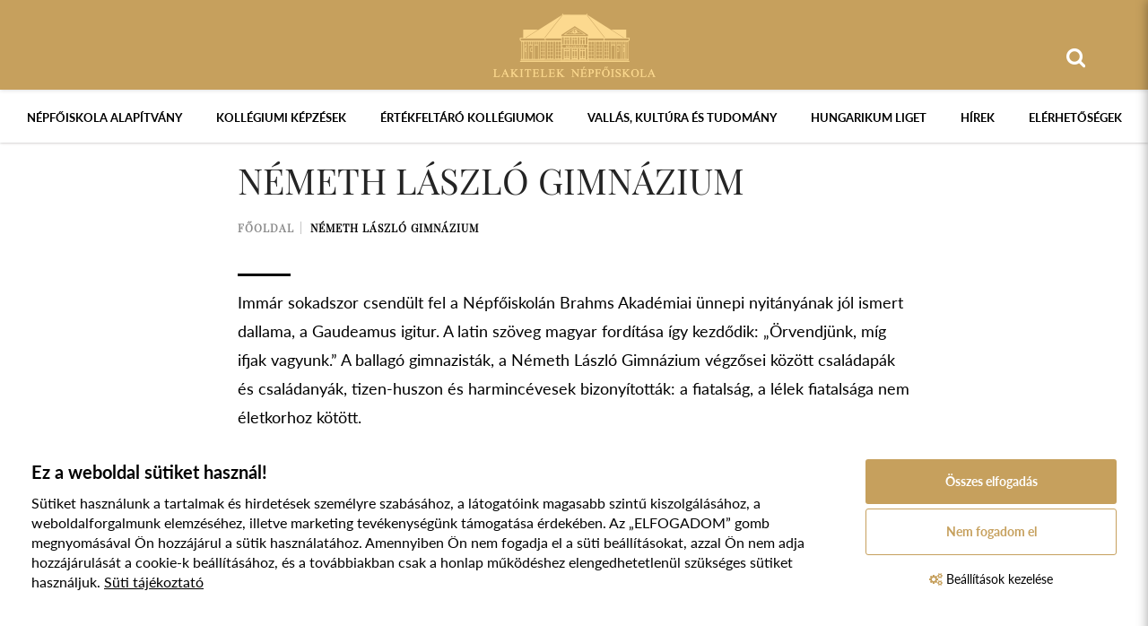

--- FILE ---
content_type: text/html; charset=UTF-8
request_url: https://nepfolakitelek.hu/index.php/nemeth-laszlo-gimnazium
body_size: 41957
content:
<!doctype html>
<html lang="hu">
<head itemscope itemtype="http://schema.org/WebSite">
    <meta charset="utf-8">

    <title>Németh László Gimnázium</title>

    <meta name="description" content="
        
            
                Imm&aacute;r sokadszor csend&uuml;lt fel a N&eacute;pfőiskol&aacute;n Brahms Akad&eacute;miai &uuml;nnepi nyit&aacute;ny&amp;...">
    <meta name="keywords" content="">
    <meta name="viewport" content="width=device-width, initial-scale=1">

    <link rel="shortcut icon" type="image/x-icon" href="/favicon.ico">
    <link rel="apple-touch-icon" type="image/png" href="/images/apple/logo.57.jpg"><!-- iPhone -->
    <link rel="apple-touch-icon" type="image/png" sizes="72x72" href="/images/apple/logo.72.jpg"><!-- iPad -->
    <link rel="apple-touch-icon" type="image/png" sizes="114x114" href="/images/apple/logo.114.jpg"><!-- iPhone4 -->

    <meta property="og:type" content="website">
    <meta property="og:description" content="
        
            
                Imm&aacute;r sokadszor csend&uuml;lt fel a N&eacute;pfőiskol&aacute;n Brahms Akad&eacute;miai &uuml;nnepi nyit&aacute;ny&amp;...">
    <meta property="og:locale" content="hu">
    <meta property="og:site_name" content="Németh László Gimnázium">
    <meta property="og:title" content="Németh László Gimnázium">
    <meta property="og:image" content="/images/apple/logo.114.jpg">

    <meta name="msapplication-square70x70logo" content="/images/tiles/icon-70.png" />
    <meta name="msapplication-square150x150logo" content="/images/tiles/icon-150.png" />
    <meta name="msapplication-wide310x150logo" content="/images/tiles/icon-310.png" />
    <meta name="msapplication-square310x310logo" content="/images/tiles/icon-310x.png" />

    <meta name="DC.language" content="hu">
    <meta name="DC.source" content="https://nepfolakitelek.hu/index.php">
    <meta name="DC.title" content="Németh László Gimnázium">
    <meta name="DC.keywords" content="">
    <meta name="DC.subject" content="Németh László Gimnázium">
    <meta name="DC.description" content="A négyhektáros területen fekvő intézményt az ország egyik szellemi fővárosának is nevezik.">
    <meta name="DC.format" content="text/html">
    <meta name="DC.type" content="Text">

    <meta name="csrf-token" content="gwVSwP9J2FfNLjKX70brUV6nw2Ih0f7UNGnpCRsZ" />

    <link rel="stylesheet" href="https://nepfolakitelek.hu/assets/stylesheets/app.css?1.4">

    <script>
        var lang = 'hu';
        var default_lang = 'hu';
        var settings = {
            map: '',
            ga: '',
            ga4: 'G-5L2PNMF2F7',
            gtm: 'GTM-WB6WKWB',
            fb: '917420872871549',
        };

        var messages = {
            "ajax": {
                "error": "Kérjük, próbálja meg később"
            }
        };

        function defaultJs() {
            
        }
        function functionJs() {
            
        }
        function statJs() {
            
        }
        function performanceJs() {
            
        }
        function marketingJs() {
            
        }
    </script>
    <script src="https://nepfolakitelek.hu/assets/scripts/app.js?1.4"></script>

    <script type="application/ld+json">
        {
          "@context": "http://schema.org",
          "@type": "Organization",
          "url": "https://nepfolakitelek.hu/index.php",
          "logo": "https://nepfolakitelek.hu/index.php/images/logo.png"
        }
    </script>
</head>
<body>
    <header>
    <div class="container relative text-md-center">
        <a href="https://nepfolakitelek.hu/index.php" title="Lakitelek Népfőiskola">
            <img class="logo" src="/images/logo.png" alt="Lakitelek Népfőiskola">
        </a>
        <div class="right-topbar text-right">
            <form class="ajax-search" method="post" action="https://nepfolakitelek.hu/index.php/kereses" autocomplete="off">
                <input type="hidden" name="_token" value="gwVSwP9J2FfNLjKX70brUV6nw2Ih0f7UNGnpCRsZ">
                <div class="input-group">
                    <span class="input-group-addon headerSearch" data-toggle="tooltip" data-placement="bottom" title="Keresés&nbsp;indítása"><button type="submit"><i class="fa fa-search"></i></button></span>
                    <input type="text" class="form-control searchInput" name="search" id="main_search" placeholder="Keresés" data-error="Kérjük, próbálja meg később">
                </div>
                <div class="resultSearch">
                    <div class="loader">
                        <div class="loading"></div>
                    </div>
                    <ul class="hidden">
                    </ul>
                </div>
            </form>
                    </div>
    </div>
</header>
<div class="menu text-center">
    <div class="container-fluid relative">
        <div class="clearfix hambibox">
            <button type="button" class="navbar-toggle collapsed" data-toggle="collapse" data-target="#menu" aria-expanded="false">
                <span class="text">Menü</span>
                <span class="icon-bar"></span>
                <span class="icon-bar"></span>
                <span class="icon-bar"></span>
            </button>
        </div>
        <nav>
            <ul class="collapse navbar-collapse level-0" id="menu">
                        <li class="dropdown normal">
                <div class="mobil-dropdown"><i class="fa fa-angle-down"></i></div>
                <span>Népfőiskola Alapítvány</span>

                                    <div class="dropdown-menu normal">
                        <div class="inside elements-2">
    <ul class="level-1">
                                    <li>
                    <a href="https://nepfolakitelek.hu/index.php/tortenetunk" >Történetünk</a>
                </li>

                                                                                <li class="dropdown normal">
                    <div class="mobil-dropdown"><i class="fa fa-angle-down"></i></div>
                    <a href="/karpat-medencei-nepfoiskolai-halozat" >Népfőiskola Hálózat</a>

                                            <div class="dropdown-menu normal level-2">
                            <ul class="level-2-inside">
            <li class="">
              <a href="https://nepfolakitelek.hu/index.php/cikkek/nepfoiskola-halozat-esemenyei" >Népfőiskola Hálózat Hírek</a>
        </li>
    </ul>
                        </div>
                                    </li>
                                                <li>
                    <a href="/esemenyek" >Események, táborok</a>
                </li>

                                                                                <li>
                    <a href="https://nepfolakitelek.hu/index.php/kepgaleria-a-nepfoiskolai-programokrol" >Képgaléria</a>
                </li>

                                                                                <li>
                    <a href="/1" >1%</a>
                </li>

                                                                                <li>
                    <a href="https://nepfolakitelek.hu/index.php/beszamolok-merlegek" >Beszámolók, mérlegek</a>
                </li>

                                                        </ul>
</div>
                    </div>
                            </li>
                                <li class="dropdown mega">
                <div class="mobil-dropdown"><i class="fa fa-angle-down"></i></div>
                <a href="#" >Kollégiumi képzések</a>

                                    <div class="dropdown-menu mega">
                        <div class="container">
                            <div class="inside elements-4">
    <ul class="level-1">
                                    <li>
                    <a href="https://nepfolakitelek.hu/index.php/nemeth-laszlo-gimnazium" >Németh László Gimnázium</a>
                </li>

                                                                                <li>
                    <a href="https://nepfolakitelek.hu/index.php/cikkek/cimkek/tessedik-samuel-kollegium" >Tessedik Sámuel Kollégium</a>
                </li>

                                                                                <li>
                    <a href="https://nepfolakitelek.hu/index.php/cikkek/cimkek/sara-sandor-kollegium" >Sára Sándor Kollégium</a>
                </li>

                                                                                <li>
                    <a href="https://nepfolakitelek.hu/index.php/cikkek/cimkek/afrika-kollegium" >Afrika Kollégium</a>
                </li>

                                                                                <li>
                    <a href="https://nepfolakitelek.hu/index.php/cikkek/cimkek/keleti-nyitas-kollegium" >Keleti Nyitás Kollégium</a>
                </li>

                                                    </ul><ul class="level-1">
                                                                <li>
                    <a href="https://nepfolakitelek.hu/index.php/cikkek/cimkek/ibero-america-kollegium" >Ibero-America Kollégium</a>
                </li>

                                                                                <li>
                    <a href="https://nepfolakitelek.hu/index.php/cikkek/cimkek/kerkai-jeno-kollegium" >Kerkai Jenő Kollégium</a>
                </li>

                                                                                <li>
                    <a href="https://nepfolakitelek.hu/index.php/cikkek/cimkek/szent-gyorgyi-albert-kollegium" >Szent-Györgyi Albert Kollégium</a>
                </li>

                                                                                <li>
                    <a href="https://nepfolakitelek.hu/index.php/cikkek/cimkek/varga-domokos-kollegium" >Varga Domokos Kollégium</a>
                </li>

                                                                                <li>
                    <a href="https://nepfolakitelek.hu/index.php/cikkek/cimkek/steindl-imre-parlementi-kollegium" >Steindl Imre Parlementi Kollégium</a>
                </li>

                                                    </ul><ul class="level-1">
                                                                <li>
                    <a href="https://nepfolakitelek.hu/index.php/cikkek/cimkek/kossuth-kollegium" >Kossuth Kollégium</a>
                </li>

                                                                                <li>
                    <a href="https://nepfolakitelek.hu/index.php/cikkek/cimkek/apor-vilmos-kollegium" >Apor Vilmos Kollégium</a>
                </li>

                                                                                <li>
                    <a href="https://nepfolakitelek.hu/index.php/cikkek/cimkek/balazs-ferenc-kollegium" >Balázs Ferenc Kollégium</a>
                </li>

                                                                                <li>
                    <a href="https://nepfolakitelek.hu/index.php/cikkek/cimkek/wesselenyi-miklos-kollegium" >Wesselényi Miklós Kollégium</a>
                </li>

                                                                                <li>
                    <a href="https://nepfolakitelek.hu/index.php/cikkek/cimkek/gyarmati-dezso-kollegium" >Gyarmati Dezső Kollégium</a>
                </li>

                                                    </ul><ul class="level-1">
                                                                <li>
                    <a href="https://nepfolakitelek.hu/index.php/cikkek/cimkek/neumann-janos-kollegium" >Neumann János Kollégium</a>
                </li>

                                                                                <li>
                    <a href="https://nepfolakitelek.hu/index.php/cikkek/cimkek/laszlo-gyula-kollegium" >László Gyula Kollégium</a>
                </li>

                                                                                <li>
                    <a href="https://nepfolakitelek.hu/index.php/cikkek/cimkek/kina-kollegium" >Kína Kollégium</a>
                </li>

                                                                                <li>
                    <a href="https://nepfolakitelek.hu/index.php/cikkek/cimkek/mandoky-kongur-kollegium" >Mándoky Kongur Kollégium</a>
                </li>

                                                                                <li>
                    <a href="https://nepfolakitelek.hu/index.php/cikkek/cimkek/innovacio-kollegium" >Innováció Kollégium</a>
                </li>

                                                    </ul><ul class="level-1">
                                                                <li>
                    <a href="https://nepfolakitelek.hu/index.php/cikkek/cimkek/robotika-kollegium" >Robotika Kollégium</a>
                </li>

                                                                                <li>
                    <a href="https://nepfolakitelek.hu/index.php/cikkek/cimkek/kincsem-kollegium" >Kincsem Kollégium</a>
                </li>

                                                                                <li>
                    <a href="https://nepfolakitelek.hu/index.php/cikkek/cimkek/sinkovits-imre-kollegium" >Sinkovits Imre Kollégium</a>
                </li>

                                                                                <li>
                    <a href="https://nepfolakitelek.hu/index.php/cikkek/cimkek/barczi-gusztav-kollegium" >Bárczi Gusztáv Kollégium</a>
                </li>

                                                                                <li>
                    <a href="https://nepfolakitelek.hu/index.php/cikkek/cimkek/rodosto-kollegium" >Rodostó Kollégium</a>
                </li>

                                                    </ul><ul class="level-1">
                                                                <li>
                    <a href="https://nepfolakitelek.hu/index.php/cikkek/cimkek/szent-imre-kollegium" >Szent Imre Kollégium</a>
                </li>

                                                                                <li>
                    <a href="https://nepfolakitelek.hu/index.php/cikkek/cimkek/boldog-ceferino-kollegium" >Boldog Ceferino Kollégium</a>
                </li>

                                                                                <li>
                    <a href="https://nepfolakitelek.hu/index.php/cikkek/cimkek/vambery-kollegium" >Vámbéry Kollégium</a>
                </li>

                                                                                <li>
                    <a href="https://nepfolakitelek.hu/index.php/cikkek/cimkek/hungarikum-kollegium" >Hungarikum Kollégium</a>
                </li>

                                                        </ul>
</div>
                        </div>
                    </div>
                            </li>
                                <li class="dropdown mega">
                <div class="mobil-dropdown"><i class="fa fa-angle-down"></i></div>
                <span>Értékfeltáró kollégiumok</span>

                                    <div class="dropdown-menu mega">
                        <div class="container">
                            <div class="inside elements-4">
    <ul class="level-1">
                                    <li>
                    <a href="https://nepfolakitelek.hu/index.php/cikkek/cimkek/vasvar-kollegium" >Vasvár Kollégium</a>
                </li>

                                                                                <li>
                    <a href="https://nepfolakitelek.hu/index.php/cikkek/cimkek/also-bodrogkoz-kollegium" >Alsó-Bodrogköz Kollégium</a>
                </li>

                                                                                <li>
                    <a href="https://nepfolakitelek.hu/index.php/cikkek/cimkek/felso-bodrogkoz-kollegium" >Felső-Bodrogköz Kollégium</a>
                </li>

                                                                                <li>
                    <a href="https://nepfolakitelek.hu/index.php/cikkek/cimkek/kisvarda-kollegium" >Kisvárda Kollégium</a>
                </li>

                                                                                <li>
                    <a href="https://nepfolakitelek.hu/index.php/cikkek/cimkek/kunsag-i-kollegium" >Kunság I. Kollégium</a>
                </li>

                                                    </ul><ul class="level-1">
                                                                <li>
                    <a href="https://nepfolakitelek.hu/index.php/cikkek/cimkek/gyergyo-kollegium" >Gyergyó Kollégium</a>
                </li>

                                                                                <li>
                    <a href="https://nepfolakitelek.hu/index.php/cikkek/cimkek/torocko-aranyosszek-kollegium" >Torockó-Aranyosszék Kollégium</a>
                </li>

                                                                                <li>
                    <a href="https://nepfolakitelek.hu/index.php/cikkek/cimkek/komarom-kollegium" >Komárom Kollégium</a>
                </li>

                                                                                <li>
                    <a href="https://nepfolakitelek.hu/index.php/cikkek/cimkek/gyimes-kollegium" >Gyimes Kollégium</a>
                </li>

                                                                                <li>
                    <a href="https://nepfolakitelek.hu/index.php/cikkek/cimkek/garam-menti-kollegium" >Garam menti Kollégium</a>
                </li>

                                                    </ul><ul class="level-1">
                                                                <li>
                    <a href="https://nepfolakitelek.hu/index.php/cikkek/cimkek/orvidek-kollegium" >Őrvidék Kollégium</a>
                </li>

                                                                                <li>
                    <a href="https://nepfolakitelek.hu/index.php/cikkek/cimkek/moldvai-csango-kollegium" >Moldvai Csángó Kollégium</a>
                </li>

                                                                                <li>
                    <a href="https://nepfolakitelek.hu/index.php/cikkek/cimkek/hegykoz-kollegium" >Hegyköz Kollégium</a>
                </li>

                                                                                <li>
                    <a href="https://nepfolakitelek.hu/index.php/cikkek/cimkek/zenta-kollegium" >Zenta Kollégium</a>
                </li>

                                                                                <li>
                    <a href="https://nepfolakitelek.hu/index.php/cikkek/cimkek/nyugat-bacska-kollegium" >Nyugat-Bácska Kollégium</a>
                </li>

                                                    </ul><ul class="level-1">
                                                                <li>
                    <a href="https://nepfolakitelek.hu/index.php/cikkek/cimkek/muravidek-kollegium" >Muravidék Kollégium</a>
                </li>

                                                                                <li>
                    <a href="https://nepfolakitelek.hu/index.php/cikkek/cimkek/beregi-kollegium" >Beregi Kollégium</a>
                </li>

                                                                                <li>
                    <a href="https://nepfolakitelek.hu/index.php/cikkek/cimkek/ungi-kollegium" >Ungi Kollégium</a>
                </li>

                                                                                <li>
                    <a href="https://nepfolakitelek.hu/index.php/cikkek/cimkek/ugocsai-kollegium" >Ugocsai Kollégium</a>
                </li>

                                                                                <li>
                    <a href="https://nepfolakitelek.hu/index.php/cikkek/cimkek/maramarosi-kollegium" >Máramarosi Kollégium</a>
                </li>

                                                    </ul><ul class="level-1">
                                                                <li>
                    <a href="https://nepfolakitelek.hu/index.php/cikkek/cimkek/szeremseg-kollegium" >Szerémség Kollégium</a>
                </li>

                                                                                <li>
                    <a href="https://nepfolakitelek.hu/index.php/cikkek/cimkek/haromszek-orbaiszek-kollegium" >Háromszék-Orbaiszék Kollégium</a>
                </li>

                                                                                <li>
                    <a href="https://nepfolakitelek.hu/index.php/cikkek/cimkek/zoboralja-kollegium" >Zoboralja Kollégium</a>
                </li>

                                                                                <li>
                    <a href="https://nepfolakitelek.hu/index.php/cikkek/cimkek/dravaszog-es-szlavonia-kollegium" >Drávaszög és Szlavónia Kollégium</a>
                </li>

                                                                                <li>
                    <a href="https://nepfolakitelek.hu/index.php/cikkek/cimkek/ipolysag-kollegium" >Ipolyság Kollégium</a>
                </li>

                                                    </ul><ul class="level-1">
                                                                <li>
                    <a href="https://nepfolakitelek.hu/index.php/cikkek/cimkek/pely-kollegium" >Pély Kollégium</a>
                </li>

                                                                                <li>
                    <a href="https://nepfolakitelek.hu/index.php/cikkek/cimkek/nyirsegi-bokortanyak-kollegium" >Nyírségi Bokortanyák Kollégium</a>
                </li>

                                                                                <li>
                    <a href="https://nepfolakitelek.hu/index.php/cikkek/cimkek/nagykunsag-kollegium" >Nagykunság Kollégium</a>
                </li>

                                                                                <li>
                    <a href="https://nepfolakitelek.hu/index.php/cikkek/cimkek/moson-kollegium" >Moson Kollégium</a>
                </li>

                                                        </ul>
</div>
                        </div>
                    </div>
                            </li>
                                <li class="dropdown normal">
                <div class="mobil-dropdown"><i class="fa fa-angle-down"></i></div>
                <span>Vallás, kultúra és tudomány</span>

                                    <div class="dropdown-menu normal">
                        <div class="inside elements-2">
    <ul class="level-1">
                                    <li>
                    <a href="https://nepfolakitelek.hu/index.php/emigracios-gyujtemeny-es-konyvtar" >Emigrációs gyűjtemény és könyvtár</a>
                </li>

                                                                                <li>
                    <a href="https://nepfolakitelek.hu/index.php/allando-kiallitasok" >Állandó kiállítások</a>
                </li>

                                                                                <li>
                    <a href="https://nepfolakitelek.hu/index.php/cikkek/idoszaki-kiallitasok" >Időszaki kiállítások</a>
                </li>

                                                                                <li>
                    <a href="https://nepfolakitelek.hu/index.php/kosontyu-neptanccsoport" >Kösöntyű Néptánccsoport</a>
                </li>

                                                                                <li>
                    <a href="https://nepfolakitelek.hu/index.php/nemzeti-muvelodesi-intezet" >Nemzeti Művelődési Intézet</a>
                </li>

                                                                                <li>
                    <a href="https://nepfolakitelek.hu/index.php/rendszervaltas-tortenetet-kutato-intezet-es-archivum" >Retörki</a>
                </li>

                                                                                <li>
                    <a href="https://nepfolakitelek.hu/index.php/antologia-kiado" >Könyvkiadás</a>
                </li>

                                                        </ul>
</div>
                    </div>
                            </li>
                                <li class="dropdown normal">
                <div class="mobil-dropdown"><i class="fa fa-angle-down"></i></div>
                <a href="#" >Hungarikum Liget</a>

                                    <div class="dropdown-menu normal">
                        <div class="inside elements-2">
    <ul class="level-1">
                                    <li>
                    <a href="https://nepfolakitelek.hu/index.php/nezzen-korul-nalunk" >Nézzen körül nálunk</a>
                </li>

                                                        </ul>
</div>
                    </div>
                            </li>
                                <li>
                <a href="/cikkek" >Hírek</a>
            </li>
                                <li>
                <a href="https://nepfolakitelek.hu/index.php/elerhetoseg" >Elérhetőségek</a>
            </li>
            </ul>
        </nav>
    </div>
</div>

        <section class="page">
        <div class="content-container">
            <div class="container">
                <div class="row page-content">
                    <div class="col-lg-8 col-lg-offset-2 col-md-10 col-md-offset-1">
                        <h1>Németh László Gimnázium</h1>
                        <div class="breadcrumbs ">
        <ul>
            <li><a href="https://nepfolakitelek.hu/index.php">Főoldal</a></li>
                            <li>
                                            <a href="https://nepfolakitelek.hu/index.php/nemeth-laszlo-gimnazium">Németh László Gimnázium</a>
                                    </li>
                    </ul>
    </div>
                        <div class="header-border"></div>
                        <b></b>
                    </div>
                </div>
            </div>
            <div class="container">
        <div class="row">
            <div class="col-md-8 col-md-offset-2 page-content">
                <p>Imm&aacute;r sokadszor csend&uuml;lt fel a N&eacute;pfőiskol&aacute;n Brahms Akad&eacute;miai &uuml;nnepi nyit&aacute;ny&aacute;nak j&oacute;l ismert dallama, a Gaudeamus igitur. A latin sz&ouml;veg magyar ford&iacute;t&aacute;sa &iacute;gy kezdődik: &bdquo;&Ouml;rvendj&uuml;nk, m&iacute;g ifjak vagyunk.&rdquo; A ballag&oacute; gimnazist&aacute;k, a N&eacute;meth L&aacute;szl&oacute; Gimn&aacute;zium v&eacute;gzősei k&ouml;z&ouml;tt csal&aacute;dap&aacute;k &eacute;s csal&aacute;dany&aacute;k, tizen-huszon &eacute;s harminc&eacute;vesek bizony&iacute;tott&aacute;k: a fiatals&aacute;g, a l&eacute;lek fiatals&aacute;ga nem &eacute;letkorhoz k&ouml;t&ouml;tt.</p>

<p>&nbsp;</p>

<p>1995-ben indult elősz&ouml;r felnőtt k&eacute;pz&eacute;s a Lakiteleki N&eacute;pfőiskola &eacute;s a kecskem&eacute;ti N&eacute;meth L&aacute;szl&oacute; Gimn&aacute;zium k&ouml;z&ouml;s szervez&eacute;s&eacute;ben, Lezs&aacute;k S&aacute;ndor &eacute;s Feh&eacute;r Istv&aacute;n igazgat&oacute; &uacute;r kezdem&eacute;nyez&eacute;s&eacute;re. Az &eacute;vfolyamokon Kecskem&eacute;tről heti k&eacute;t alkalommal kij&aacute;r&oacute; tan&aacute;rok oktattak/oktatnak: Dr. Iv&aacute;nyosi Szab&oacute; Andr&aacute;sn&eacute;, &dagger;Benedek J&oacute;zsef, Csongor Attila, Szab&oacute; Zolt&aacute;n, Zajacz Lajos, Olajos Dezső, Csuk&aacute;s Olga, Kov&aacute;cs Zsuzsa, valamint a Lakiteleki &Aacute;ltal&aacute;nos &eacute;s Zeneiskola t&ouml;bb pedag&oacute;gusa: Olajosn&eacute; K&aacute;d&aacute;r Ilona, Guly&aacute;sn&eacute; Gy&ouml;ngy&ouml;si Gy&ouml;ngyi, Harmatos &Aacute;ronn&eacute;, Olajos Istv&aacute;n, Moln&aacute;r Anna &eacute;s Kenderesi Istv&aacute;n.</p>

<p>&nbsp;</p>

<p>Tisztelet mindazoknak, akik felnőtt fejjel ism&eacute;t be&uuml;lnek az iskolapadokba!</p>

<p style="text-align:center">&nbsp;</p>

<p style="text-align:center">Az eddig &eacute;retts&eacute;gizett oszt&aacute;lyok tabl&oacute;k&eacute;pei:</p>

<p style="text-align:center"><img alt="" src="/ckfinder/images/nltablo95.jpg" style="height:658px; width:995px" /></p>

<p style="text-align:center">1995-1998</p>

<p style="text-align:center">&nbsp;</p>

<p style="text-align:center"><img alt="" src="/ckfinder/images/nltablo00.jpg" style="height:695px; width:995px" />1996-2000</p>

<p style="text-align:center">&nbsp;</p>

<p style="text-align:center"><img alt="" src="/ckfinder/images/nltablo98(1).jpg" style="height:682px; width:995px" /></p>

<p style="text-align:center">1998-2002</p>

<p style="text-align:center">&nbsp;</p>

<p style="text-align:center"><img alt="" src="/ckfinder/images/nltablo04.jpg" style="height:659px; width:995px" />2000-2004</p>

<p style="text-align:center">&nbsp;</p>

<p style="text-align:center"><img alt="" src="/ckfinder/images/nltablo06.jpg" style="height:813px; width:579px" /></p>

<p style="text-align:center">2002-2006</p>

<p style="text-align:center">&nbsp;</p>

<p style="text-align:center"><img alt="" src="/ckfinder/images/nltablo08.jpg" style="height:700px; width:990px" />2004-2008</p>
            </div>
        </div>
    </div>

        </div>
                    <div class="related">
                <div class="container text-center">
                    <h3><span>kapcsolódó téma</span></h3>
                    <div class="row inline-row">
                                                    <div class="col-md-6 inline-col related-item">
                                <div class="inside">
                                    <div class="title"><a href="https://nepfolakitelek.hu/index.php/cikkek/oktatas-kultura/nagy-alajos-kishegyi-elek-tanulmanyi-osztondij-2-felev-eredmenyhirdetes">NAGY ALAJOS-KISHEGYI ELEK TANULMÁNYI ÖSZTÖNDÍJ 2. FÉLÉV - EREDMÉNYHIRDETÉS</a></div>
                                    <div class="date">2021. március. 05.</div>
                                </div>
                            </div>
                                            </div>
                </div>
            </div>
            </section>

    <footer>
    <div class="container">
                <div class="text-center">
            <ul class="footermenu">
            <li>
                            <a href="https://nepfolakitelek.hu/index.php/cookie-suti-szabalyzat" >Süti szabályzat</a>
                    </li>
            <li>
                            <a href="https://nepfolakitelek.hu/index.php/adatvedelmi-nyilatkozat" >Adatvédelmi nyilatkozat</a>
                    </li>
            <li>
                            <a href="https://nepfolakitelek.hu/index.php/jogi-nyilatkozat" >Jogi nyilatkozat</a>
                    </li>
    </ul>
        </div>
    </div>
    <div class="container">
        <div class="copyright text-center">
            &copy; 2017 - 2026 Népfőiskola Alapítvány, Lakitelek. Minden jog fenntartva. <br> <span class="powered">Designed & Powered by <a href="https://positiveadamsky.hu/" target="_blank">Positive Adamsky</a></span>

            <div id="deleteCookie" class="hidden">
                <a href="https://nepfolakitelek.hu/index.php/cookie/delete">Sütik törlése</a>
            </div>
        </div>
    </div>
    <div class="container">
        <div class="img-block">
            <div class="img-block-desc">A Népfőiskola Alapítvány támogatója:</div>
            <img class="img-responsive" src="/images/KIM_logo_feher-uj.png" alt="KIM_logo_feher-uj.png">
        </div>
    </div>
</footer>
<div class="scroll-up"><i class="fa fa-angle-up"></i></div>


<div class="modal fade modal-default modal-alert" tabindex="-1" role="dialog">
    <div class="modal-dialog" role="document">
        <div class="modal-content">
            <div class="modal-header">
                <button type="button" class="close" data-dismiss="modal" aria-label="Close"><span aria-hidden="true">&times;</span></button>
                <h4 class="modal-title">public.cart.modal.alert.title</h4>
            </div>
            <div class="modal-body">
                <div class="alert"></div>
            </div>
            <div class="modal-footer">
                <button type="button" class="btn btn-more" data-dismiss="modal">public.cart.modal.alert.close</button>
            </div>
        </div>
    </div>
</div>    <div class="cookie-box cookie-bottom">
        <div class="cookie-inside">
            <div class="cookie-panel cookie-home active">
                                    <div class="row inline-row cookie-footer">
                        <div class="col-md-9 col-xs-12 inline-col">
                            <div class="cookie-header">Ez a weboldal sütiket használ!</div>
                            <div class="cookie-desc">
                                Sütiket használunk a tartalmak és hirdetések személyre szabásához, a látogatóink magasabb szintű kiszolgálásához, a weboldalforgalmunk elemzéséhez, illetve marketing tevékenységünk támogatása érdekében. Az „ELFOGADOM” gomb megnyomásával Ön hozzájárul a sütik használatához. Amennyiben Ön nem fogadja el a süti beállításokat, azzal Ön nem adja hozzájárulását a cookie-k beállításához, és a továbbiakban csak a honlap működéshez elengedhetetlenül szükséges sütiket használjuk.
                                                                    <span data-target=".cookie-aszf" data-content="true">Süti tájékoztató</span>
                                                            </div>
                        </div>
                        <div class="col-md-3 col-xs-12 inline-col action-box">
                            <span class="btn btn-block cookie-accept" data-all="true">Összes elfogadás</span>
                            <span class="btn btn-block cookie-reject">Nem fogadom el</span>
                            <span class="btn btn-block" data-target=".cookie-setting"><i class="fa fa-cogs"></i> Beállítások kezelése</span>
                        </div>
                    </div>
                            </div>
            <div class="cookie-panel cookie-setting">
                <div class="cookie-header">Beállítások kezelése</div>
                <ul class="cookie-options">
                                                                <li>
                            <div class="row inline-row">
                                <div class="col-sm-6 inline-col title vertical-middle">Elengedhetetlen alapok</div>
                                <div class="col-sm-6 inline-col switch-frame vertical-middle text-right">
                                    <label class="switch">
                                        <input type="checkbox" name="check-default" disabled checked>
                                        <span class="switch-slider round"></span>
                                    </label>
                                </div>
                            </div>
                            <span class="desc">Elengedhetetlen sütiket használunk az oldal zavartalan működése érdekében.</span>
                        </li>
                                            <li>
                            <div class="row inline-row">
                                <div class="col-sm-6 inline-col title vertical-middle">Funkciónális</div>
                                <div class="col-sm-6 inline-col switch-frame vertical-middle text-right">
                                    <label class="switch">
                                        <input type="checkbox" name="check-function"  >
                                        <span class="switch-slider round"></span>
                                    </label>
                                </div>
                            </div>
                            <span class="desc">Ezek a sütik több funkciót tesznek lehetővé weboldalunk látogatói számára. Ezeket a cookie-kat külső szolgáltatóink vagy saját weboldalunk állíthatják be. A következő funkciók aktiválódhatnak vagy nem aktiválódhatnak, ha elfogadja ezt a kategóriát: - Élő chat szolgáltatások; - Online videók megtekintése; - Közösségi média megosztó gombok; - Bejelentkezés a weboldalunkra a közösségi médián keresztül; - Google térkép; - Youtube videó lejátszása; - Vimeo videó lejátszása; - Google Recaptcha</span>
                        </li>
                                            <li>
                            <div class="row inline-row">
                                <div class="col-sm-6 inline-col title vertical-middle">Statisztika</div>
                                <div class="col-sm-6 inline-col switch-frame vertical-middle text-right">
                                    <label class="switch">
                                        <input type="checkbox" name="check-stat"  >
                                        <span class="switch-slider round"></span>
                                    </label>
                                </div>
                            </div>
                            <span class="desc">Statisztikai sütiket használunk a tartalmak és hirdetések személyre szabásához, közösségi funkciók biztosításához, valamint weboldalforgalmunk elemzéséhez.</span>
                        </li>
                                            <li>
                            <div class="row inline-row">
                                <div class="col-sm-6 inline-col title vertical-middle">Performansz</div>
                                <div class="col-sm-6 inline-col switch-frame vertical-middle text-right">
                                    <label class="switch">
                                        <input type="checkbox" name="check-performance"  >
                                        <span class="switch-slider round"></span>
                                    </label>
                                </div>
                            </div>
                            <span class="desc">Ezeket a sütiket arra használjuk, hogy statisztikai információkat gyűjtsünk a weboldalunk használatáról, ezeket analitikai sütiknek is nevezik. Ezeket az adatokat a teljesítmény és a weboldal optimalizálásához használjuk.</span>
                        </li>
                                            <li>
                            <div class="row inline-row">
                                <div class="col-sm-6 inline-col title vertical-middle">Marketing</div>
                                <div class="col-sm-6 inline-col switch-frame vertical-middle text-right">
                                    <label class="switch">
                                        <input type="checkbox" name="check-marketing"  >
                                        <span class="switch-slider round"></span>
                                    </label>
                                </div>
                            </div>
                            <span class="desc">Marketing sütiket használunk aktuális akcióink személyre szabott megjelenítéséhez. Amennyiben minden funkciót használni szeretne, ezt kell kiválasztania!</span>
                        </li>
                                    </ul>
                <div class="row cookie-footer">
                    <div class="col-sm-6 col-xs-12">
                        <span class="btn btn-block cookie-back" data-target=".cookie-home">Vissza</span>
                    </div>
                    <div class="col-sm-6 col-xs-12">
                        <span class="btn btn-block cookie-accept">Elfogadás</span>
                    </div>
                </div>
            </div>
                            <div class="cookie-panel cookie-aszf">
                    <div class="cookie-header">Cookie / Süti szabályzat</div>
                    <div class="cookie-desc"><div class="loader active"></div></div>
                    <div class="row">
                        <div class="col-sm-6 col-xs-12">
                            <span class="btn btn-block cookie-accept">Elfogadás</span>
                        </div>
                        <div class="col-sm-6 col-xs-12">
                            <span class="btn btn-block cookie-reject">Nem fogadom el</span>
                        </div>
                    </div>
                    <span class="btn btn-block" data-target=".cookie-home"><i class="fa fa-angle-left"></i> Vissza</span>
                </div>
                    </div>
    </div>
</body>
</html>